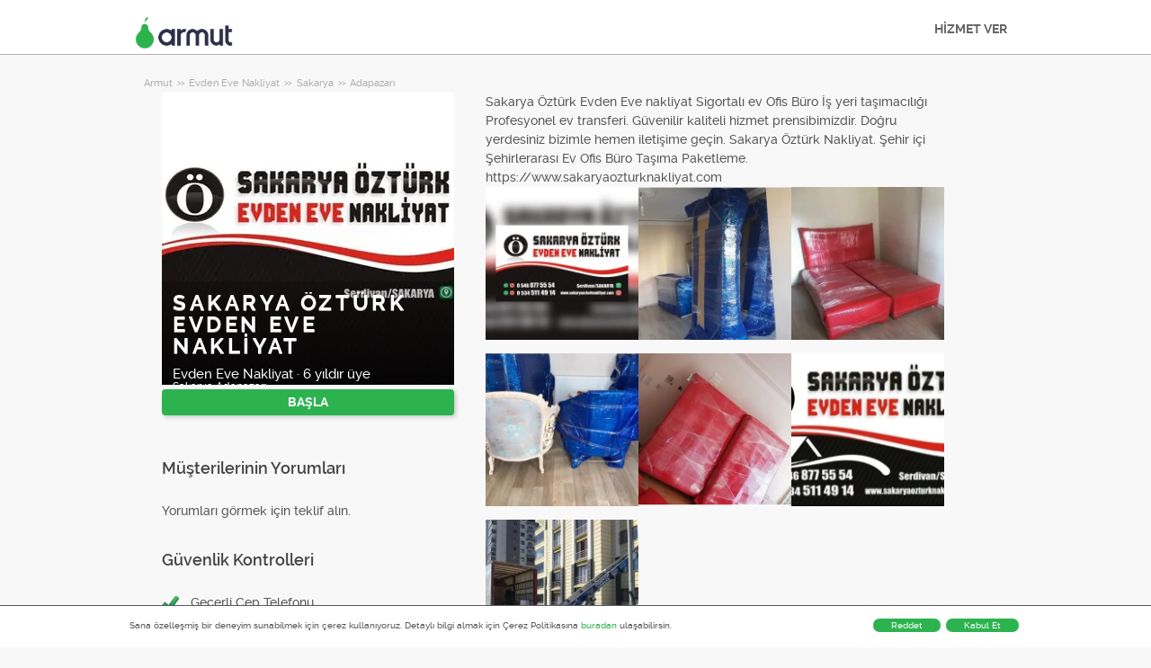

--- FILE ---
content_type: text/html; charset=utf-8
request_url: https://armut.com/hizmetveren/sakarya-ozturk-evden-eve-nakliyat-sakarya-evden-eve-nakliyat_1344306
body_size: 10865
content:



<!DOCTYPE html>
<!--

*** Join the services revolution! ***
    
Check out our job openings: https://info.armut.com/kariyer
​
-->
<!--[if IE 7 ]><html lang="tr" class="ie7"><![endif]-->
<!--[if IE 8 ]><html lang="tr" class="ie8"><![endif]-->
<!--[if IE 9 ]><html lang="tr" class="ie9"><![endif]-->
<!--[if (gt IE 9)|!(IE)]><!-->
<html lang="tr"  dir="">
<!--<![endif]-->
<head>
    <!-- meta -->
    <meta charset="utf-8" /><meta http-equiv="X-UA-Compatible" content="IE=edge" /><meta http-equiv="X-UA-Compatible" content="chrome=1" /><meta http-equiv="Content-type" content="text/html; charset=UTF-8" /><meta http-equiv="Content-Style-Type" content="text/css" /><meta http-equiv="Content-Script-Type" content="text/javascript" /><meta name="viewport" content="width=device-width, initial-scale=1.0, maximum-scale=1.0, user-scalable=0" /><meta name="author" content="Armut" /><meta name="robots" content="noodp" /><meta property="og:type" content="website" /><meta name="theme-color" content="#ffffff" /><meta name='copyright' content='© 2026 Armut and Armut Teknoloji' />


    <!-- style -->
    <link rel="stylesheet" type="text/css" media="all" href="https://cdn.armut.com/css/bootstrap-3.3.7.min.css" />

    
            <link rel="stylesheet" type="text/css" href="https://cdn.armut.com/css/armut.css?version=1.4.0.667-Live" />

        
        <link rel="stylesheet" type="text/css" media="all" href="https://cdn.armut.com/css/mobil.min.css?version=1.4.0.667-Live" />
        <!-- arabic style -->
        
        <link rel="stylesheet" type="text/css" media="all" href="https://cdn.armut.com/css/fonts.css" />
        



    <!-- brand -->
        <link rel="apple-touch-icon" sizes="57x57" href="/apple-touch-icon-57x57.png">
    <link rel="apple-touch-icon" sizes="60x60" href="/apple-touch-icon-60x60.png">
    <link rel="apple-touch-icon" sizes="72x72" href="/apple-touch-icon-72x72.png">
    <link rel="apple-touch-icon" sizes="76x76" href="/apple-touch-icon-76x76.png">
    <link rel="apple-touch-icon" sizes="114x114" href="/apple-touch-icon-114x114.png">
    <link rel="apple-touch-icon" sizes="120x120" href="/apple-touch-icon-120x120.png">
    <link rel="apple-touch-icon" sizes="144x144" href="/apple-touch-icon-144x144.png">
    <link rel="apple-touch-icon" sizes="152x152" href="/apple-touch-icon-152x152.png">
    <link rel="apple-touch-icon" sizes="180x180" href="/apple-touch-icon-180x180.png">
    <link rel="icon" type="image/png" href="/favicon-16x16.png" sizes="16x16">
    <link rel="icon" type="image/png" href="/favicon-32x32.png" sizes="32x32">
    <link rel="icon" type="image/png" href="/favicon-96x96.png" sizes="96x96">
    <link rel="icon" type="image/png" href="/android-chrome-192x192.png" sizes="192x192">
    <meta name="msapplication-TileColor" content="#00a300">
    <meta name="msapplication-TileImage" content="/mstile-144x144.png">
    <link rel="manifest" href="/manifest.json">
<script type="text/javascript" src="https://cdn.armut.com/javascript/uibenda-tr.min.js" async="true"></script>

<script>
    window.dataLayer = window.dataLayer || [];
</script>
<style>
.async-hide {
    opacity: 0!important
}
</style>
<script> (function(a, s, y, n, c, h, i, d, e) {
    s.className += ' ' + y;
    h.start = 1 * new Date;
    h.end = i = function() {
        s.className = s.className.replace(RegExp(' ?' + y), '')
    };
    (a[n] = a[n] || []).hide = h;
    setTimeout(function() {
        i();
        h.end = null
    }, c);
    h.timeout = c;
})(window, document.documentElement, 'async-hide', 'dataLayer', 4000, {
    'GTM-WMMNQPR': true
}); </script>
<!-- Modified Analytics code with Optimize plugin -->
<script>
    (function(i, s, o, g, r, a, m) {
        i['GoogleAnalyticsObject'] = r;
        i[r] = i[r] || function() {
            (i[r].q = i[r].q || []).push(arguments)
        }, i[r].l = 1 * new Date();
        a = s.createElement(o),
            m = s.getElementsByTagName(o)[0];
        a.async = 1;
        a.src = g;
        m.parentNode.insertBefore(a, m)
    })(window, document, 'script', 'https://www.google-analytics.com/analytics.js', 'ga');
	ga('create', 'UA-7211276-5', 'auto');
	ga('require', 'GTM-WMMNQPR');
</script>

<!-- Apple, Facebook, Google Meta -->
<meta name="apple-itunes-app" content="app-id=1028966163">
<meta property="fb:app_id" content="153763334698657" />
<link rel="publisher" href="https://plus.google.com/114617350772147690370" />
<meta property="og:site_name" content="Armut" />
<meta name="twitter:domain" content="armut.com" />
<meta name="twitter:card" content="summary" />
<meta name="twitter:creator" content="@armutcom" />
<meta property="og:url" content="https://armut.com/" />
<meta property="og:image" content="https://cdn.armut.com/images/og_image_url.jpg" />
<!-- Google Tag Manager -->
<script>
    (function(w, d, s, l, i) {
        w[l] = w[l] || [];
        w[l].push({
            'gtm.start': new Date().getTime(),
            event: 'gtm.js'
        });
        var f = d.getElementsByTagName(s)[0],
            j = d.createElement(s),
            dl = l != 'dataLayer' ? '&l=' + l : '';
        j.async = true;
        j.src = 'https://www.googletagmanager.com/gtm.js?id=' + i + dl;
        f.parentNode.insertBefore(j, f);
    })(window, document, 'script', 'dataLayer', 'GTM-HG7N');
</script>
<!-- End Google Tag Manager -->

<!-- Start VWO Async SmartCode -->
<link rel="preconnect" href="https://dev.visualwebsiteoptimizer.com" />
<script type='text/javascript' id='vwoCode'>
window._vwo_code || (function() {
var account_id=747326,
version=2.1,
settings_tolerance=2000,
hide_element='body',
hide_element_style = 'opacity:0 !important;filter:alpha(opacity=0) !important;background:none !important;transition:none !important;',
/* DO NOT EDIT BELOW THIS LINE */
f=false,w=window,d=document,v=d.querySelector('#vwoCode'),cK='_vwo_'+account_id+'_settings',cc={};try{var c=JSON.parse(localStorage.getItem('_vwo_'+account_id+'_config'));cc=c&&typeof c==='object'?c:{}}catch(e){}var stT=cc.stT==='session'?w.sessionStorage:w.localStorage;code={nonce:v&&v.nonce,use_existing_jquery:function(){return typeof use_existing_jquery!=='undefined'?use_existing_jquery:undefined},library_tolerance:function(){return typeof library_tolerance!=='undefined'?library_tolerance:undefined},settings_tolerance:function(){return cc.sT||settings_tolerance},hide_element_style:function(){return'{'+(cc.hES||hide_element_style)+'}'},hide_element:function(){if(performance.getEntriesByName('first-contentful-paint')[0]){return''}return typeof cc.hE==='string'?cc.hE:hide_element},getVersion:function(){return version},finish:function(e){if(!f){f=true;var t=d.getElementById('_vis_opt_path_hides');if(t)t.parentNode.removeChild(t);if(e)(new Image).src='https://dev.visualwebsiteoptimizer.com/ee.gif?a='+account_id+e}},finished:function(){return f},addScript:function(e){var t=d.createElement('script');t.type='text/javascript';if(e.src){t.src=e.src}else{t.text=e.text}v&&t.setAttribute('nonce',v.nonce);d.getElementsByTagName('head')[0].appendChild(t)},load:function(e,t){var n=this.getSettings(),i=d.createElement('script'),r=this;t=t||{};if(n){i.textContent=n;d.getElementsByTagName('head')[0].appendChild(i);if(!w.VWO||VWO.caE){stT.removeItem(cK);r.load(e)}}else{var o=new XMLHttpRequest;o.open('GET',e,true);o.withCredentials=!t.dSC;o.responseType=t.responseType||'text';o.onload=function(){if(t.onloadCb){return t.onloadCb(o,e)}if(o.status===200||o.status===304){_vwo_code.addScript({text:o.responseText})}else{_vwo_code.finish('&e=loading_failure:'+e)}};o.onerror=function(){if(t.onerrorCb){return t.onerrorCb(e)}_vwo_code.finish('&e=loading_failure:'+e)};o.send()}},getSettings:function(){try{var e=stT.getItem(cK);if(!e){return}e=JSON.parse(e);if(Date.now()>e.e){stT.removeItem(cK);return}return e.s}catch(e){return}},init:function(){if(d.URL.indexOf('__vwo_disable__')>-1)return;var e=this.settings_tolerance();w._vwo_settings_timer=setTimeout(function(){_vwo_code.finish();stT.removeItem(cK)},e);var t;if(this.hide_element()!=='body'){t=d.createElement('style');var n=this.hide_element(),i=n?n+this.hide_element_style():'',r=d.getElementsByTagName('head')[0];t.setAttribute('id','_vis_opt_path_hides');v&&t.setAttribute('nonce',v.nonce);t.setAttribute('type','text/css');if(t.styleSheet)t.styleSheet.cssText=i;else t.appendChild(d.createTextNode(i));r.appendChild(t)}else{t=d.getElementsByTagName('head')[0];var i=d.createElement('div');i.style.cssText='z-index: 2147483647 !important;position: fixed !important;left: 0 !important;top: 0 !important;width: 100% !important;height: 100% !important;background: white !important;display: block !important;';i.setAttribute('id','_vis_opt_path_hides');i.classList.add('_vis_hide_layer');t.parentNode.insertBefore(i,t.nextSibling)}var o=window._vis_opt_url||d.URL,s='https://dev.visualwebsiteoptimizer.com/j.php?a='+account_id+'&u='+encodeURIComponent(o)+'&vn='+version;if(w.location.search.indexOf('_vwo_xhr')!==-1){this.addScript({src:s})}else{this.load(s+'&x=true')}}};w._vwo_code=code;code.init();})();
</script>
<!-- End VWO Async SmartCode -->

    <!-- master specific -->



    <title>
	Sakarya Öztürk Evden Eve Nakliyat Evden Eve Nakliyat Adapazarı Armut'ta #1344306
</title>
    <meta name="robots" content="noindex,follow" />
    <link rel='canonical' href='https://armut.com/hizmetveren/sakarya-ozturk-evden-eve-nakliyat-sakarya-adapazari-evden-eve-nakliyat_1344306' />


    <script>document.addEventListener('touchstart', function () { }, true)</script>
<meta name="description" content="Sakarya Öztürk Evden Eve nakliyat Sigortalı ev Ofis Büro İş yeri taşımacılığı Profesyonel ev transferi.

Güvenilir kaliteli hizmet prensibimizdir. Doğ" /></head>
<body class="armut armut-responsive homepage homepage_overview box-shadow multiple-backgrounds homepage-overview" itemtype="http://schema.org/WebPage">
    <!-- Google Tag Manager (noscript) --> <noscript><iframe src="https://www.googletagmanager.com/ns.html?id=GTM-HG7N" height="0" width="0" style="display:none;visibility:hidden"></iframe></noscript> <!-- End Google Tag Manager (noscript) -->
    <form method="post" action="/hizmetveren/sakarya-ozturk-evden-eve-nakliyat-sakarya-evden-eve-nakliyat_1344306" id="form1" role="form">
<div class="aspNetHidden">
<input type="hidden" name="__EVENTTARGET" id="__EVENTTARGET" value="" />
<input type="hidden" name="__EVENTARGUMENT" id="__EVENTARGUMENT" value="" />
<input type="hidden" name="__VIEWSTATE" id="__VIEWSTATE" value="EPMkNfS9Z1JWGSJNgPpZtpGBRGQ1QCutV+1hY5/qcuSCATJYH4negcIWYTgH0AkXMTH5WHD8o3wPXgOLylrtTGc8crU=" />
</div>

<script type="text/javascript">
//<![CDATA[
var theForm = document.forms['form1'];
if (!theForm) {
    theForm = document.form1;
}
function __doPostBack(eventTarget, eventArgument) {
    if (!theForm.onsubmit || (theForm.onsubmit() != false)) {
        theForm.__EVENTTARGET.value = eventTarget;
        theForm.__EVENTARGUMENT.value = eventArgument;
        theForm.submit();
    }
}
//]]>
</script>


<div class="aspNetHidden">

	<input type="hidden" name="__VIEWSTATEGENERATOR" id="__VIEWSTATEGENERATOR" value="62F155D1" />
</div>
        <div class="glorious-header" style="border-bottom: 1px solid #aeaeae;">
            <div class="wrapper">
                <div class="row header-row">
                    <div class="header-logo column-6 arabic-right">
                        <a href="https://armut.com" style="background-image: url('https://cdn.armut.com/images/armut-header-logo-colour@2x.png') !important" class="logo" id="logo"></a>
                    </div>
                    <div class="column-18 header-navigation-permanent">
                        <a id="hplProSignup" class="bttn gray-link" href="https://armut.com/profesyonel-uye-ol">HİZMET VER</a>
                    </div>
                </div>
            </div>
        </div>
        <div id="content-body">
            
    <div id="content-body">
        <div class="wrapper content">
           
<style type="text/css">
    .new-breadcrumb li {
        display: inline-block
    }

        .new-breadcrumb li a {
            color: #aeaeae;
            font-size: 11px;
        }

        .new-breadcrumb li:after {
            content: ">>";
            letter-spacing: -1.3px;
            color: #aeaeae;
            font-size: 9px;
            margin: 0 2px;
            vertical-align: 1px;
        }

        .new-breadcrumb li:last-child:after {
            display: none
        }
</style>

<ul class="new-breadcrumb" itemscope itemtype="http://schema.org/BreadcrumbList">
    <li itemprop="itemListElement" itemscope
        itemtype="http://schema.org/ListItem">
        <a itemprop="item" href="https://armut.com">
            <span itemprop="name">Armut</span>
        </a>
        <meta itemprop="position" content="1"/>
    </li>
    
        <li itemprop="itemListElement" itemscope itemtype="http://schema.org/ListItem">
            <a itemprop="item" 
                                    href="https://armut.com/evden-eve-nakliyat"
                               >
                <span itemprop="name">Evden Eve Nakliyat</span>
            </a>
            <meta itemprop="position" content="2"/>
        </li>
    
        <li itemprop="itemListElement" itemscope itemtype="http://schema.org/ListItem">
            <a itemprop="item" 
                                    href="https://armut.com/sakarya-evden-eve-nakliyat"
                               >
                <span itemprop="name">Sakarya</span>
            </a>
            <meta itemprop="position" content="3"/>
        </li>
    
        <li itemprop="itemListElement" itemscope itemtype="http://schema.org/ListItem">
            <a itemprop="item" 
                                    href="https://armut.com/adapazari-evden-eve-nakliyat"
                               >
                <span itemprop="name">Adapazarı</span>
            </a>
            <meta itemprop="position" content="4"/>
        </li>
    
</ul>
            <input type="hidden" name="ctl00$PageBody$hdnServiceName" id="PageBody_hdnServiceName" value="Evden Eve Nakliyat" />
            <input type="hidden" name="ctl00$PageBody$hdnServiceId" id="PageBody_hdnServiceId" value="142" />
            <input type="hidden" name="ctl00$PageBody$hdnStateId" id="PageBody_hdnStateId" value="54" />
            <input type="hidden" name="ctl00$PageBody$hdnCityId" id="PageBody_hdnCityId" value="714" />
            <input type="hidden" name="ctl00$PageBody$hdnCityName" id="PageBody_hdnCityName" value="Adapazarı" />
            <input type="hidden" name="ctl00$PageBody$hdnStateName" id="PageBody_hdnStateName" value="Sakarya" />            
            <div class="col-xs-12">
                <input type="hidden" name="ctl00$PageBody$ucProviderView1$hfServiceId" id="PageBody_ucProviderView1_hfServiceId" value="142" />
<input type="hidden" name="ctl00$PageBody$ucProviderView1$hfProfileId" id="PageBody_ucProviderView1_hfProfileId" value="1344306" />
<input type="hidden" name="ctl00$PageBody$ucProviderView1$hfProfilKontrolTarihi" id="PageBody_ucProviderView1_hfProfilKontrolTarihi" />
<input type="hidden" name="ctl00$PageBody$ucProviderView1$hfBilgileriKitlendi" id="PageBody_ucProviderView1_hfBilgileriKitlendi" value="1" />
<script src="//code.jquery.com/jquery-1.11.0.min.js"></script>
<script src="https://cdn.armut.com/javascript/bootstrap-3.3.5.min.js" type="text/javascript"></script>
<script src="https://cdn.armut.com/javascript/jquery.rateit.min.js"></script>
<link href="https://cdn.armut.com/css/rateit.min.css" rel="stylesheet" type="text/css">
<style>
.modal-backdrop {
    z-index:1037;
}
.modal {
 z-index:1038;
}</style>
<base href="/" />
<div class="column-9 arabic-right">
    <table class="arabic-text-right" id="tblProviderInfo" style="text-align: left;">
        <tr>
            <td colspan="2">
                <div class="profile-logo-container">
                    <div class="user-image-container xxxlarge">
                        <img id="PageBody_ucProviderView1_LogoImage" src="https://cdn.armut.com/UserPics/tr:w-325,h-325/f31dd664-9b9b-44dc-97b0-0eb1f7162a77.jpg" />
                        <div class="details">
                            <div class="inside">
                                <div class="title">
                                    <h1>
                                        <span id="PageBody_ucProviderView1_txtAd">Sakarya Öztürk Evden Eve Nakliyat</span></h1>
                                </div>
                                <div class="rating-box">
                                    
                                </div>
                                <div class="profession">
                                    <span id="PageBody_ucProviderView1_txtServiceId">Evden Eve Nakliyat</span>
                                    ·
                                    <span id="PageBody_ucProviderView1_lblUserDuration">6 yıldır üye</span>

                                </div>
                                <div class="location">
                                    <span id="PageBody_ucProviderView1_txtState">Sakarya</span>
                                    <span id="PageBody_ucProviderView1_txtCity">Adapazarı</span>
                                </div>
                            </div>
                        </div>
                    </div>
                </div>
            </td>
        </tr>
        <tr>
            <td style="margin-bottom: 15px; padding-bottom: 15px;">
                <strong>
                    
                    <b>
                        
                    </b>
                </strong>
                <a id="PageBody_ucProviderView1_lnkFiyatTeklifAl" class="system-bttn" data-toggle="modal" data-target="#divFiyatTeklifiAl" href="javascript:__doPostBack(&#39;ctl00$PageBody$ucProviderView1$lnkFiyatTeklifAl&#39;,&#39;&#39;)" style="width: 325px; margin-top: 5px;">BAŞLA</a>
            </td>
        </tr>
        <tr>
            <td colspan="2">
                <table>
                    <tr id="PageBody_ucProviderView1_trRozetler" style="display:none;">
	<td style="vertical-align: top; width: 325px;" colspan="2">
                            
                        </td>
</tr>

                </table>
            </td>
        </tr>
        <div id="PageBody_ucProviderView1_pnlReview">
	
            <tr>
                <th colspan="2" class="arabic-text-right">
                    <h3>Müşterilerinin Yorumları</h3>
                </th>
            </tr>
            <tr>
                <td colspan="2" style="width: 100%;">
                    <div style="width: 325px;">
                        <span id="PageBody_ucProviderView1_lblRev">Yorumları görmek için teklif alın.</span>
                        
                        
                    </div>
                </td>
            </tr>
        
</div>
        <tr>
            <th colspan="2" class="arabic-text-right">
                <h3>Güvenlik Kontrolleri</h3>
            </th>
        </tr>
        <tr>
            <td colspan="2" style="margin-top: 15px; margin-bottom: 15px; padding-bottom: 15px; width: 100%;">
                <table id="PageBody_ucProviderView1_ucGuvenlikKontrolleri_tblguvenlik" style="width:100%;">
	<tr id="PageBody_ucProviderView1_ucGuvenlikKontrolleri_trMobilePhoneValid">
		<td width="32">
            <img id="PageBody_ucProviderView1_ucGuvenlikKontrolleri_imgMobilePhoneValid" src="https://cdn.armut.com/images/checkmark.png" />
        </td>
		<td>
            <span id="PageBody_ucProviderView1_ucGuvenlikKontrolleri_lblMobilePhoneValid">Geçerli Cep Telefonu</span>
        </td>
	</tr>
	<tr id="PageBody_ucProviderView1_ucGuvenlikKontrolleri_trEmailValid">
		<td>
            <img id="PageBody_ucProviderView1_ucGuvenlikKontrolleri_imgEmailValid" src="https://cdn.armut.com/images/checkmark.png" />
        </td>
		<td>
            <span id="PageBody_ucProviderView1_ucGuvenlikKontrolleri_lblEmailValid">Geçerli Email Address</span>
        </td>
	</tr>
	<tr id="PageBody_ucProviderView1_ucGuvenlikKontrolleri_trIdCardValid">
		<td>
            <img id="PageBody_ucProviderView1_ucGuvenlikKontrolleri_imgIdCardValid" src="https://cdn.armut.com/images/checkmark.png" />
        </td>
		<td>
            <span id="PageBody_ucProviderView1_ucGuvenlikKontrolleri_lblIdCardValid">Geçerli Kimlik belgesi</span>
        </td>
	</tr>
	<tr id="PageBody_ucProviderView1_ucGuvenlikKontrolleri_trCreditCardValid">
		<td>
            <img id="PageBody_ucProviderView1_ucGuvenlikKontrolleri_imgCreditCardValid" src="https://cdn.armut.com/images/checkmark.png" />
        </td>
		<td>
            <span id="PageBody_ucProviderView1_ucGuvenlikKontrolleri_lblCreditCardValid">Geçerli Kredi kartı</span>
        </td>
	</tr>
</table>


            </td>
        </tr>
        <tr id="PageBody_ucProviderView1_trIseBaslama">
	<td colspan="2" style="margin-bottom: 15px; padding-bottom: 15px; width: 325px;">
                <h3 style="padding: 10px 0;">Kuruluş / İşe Başlama Yılı</h3>
                <span id="PageBody_ucProviderView1_lblYear">2006</span>
            </td>
</tr>

        
    </table>
</div>
<div class="column-13">
    <div> <span style="font-size: 14px;">
                    <span id="PageBody_ucProviderView1_tbxDesc">Sakarya Öztürk Evden Eve nakliyat Sigortalı ev Ofis Büro İş yeri taşımacılığı Profesyonel ev transferi.

Güvenilir kaliteli hizmet prensibimizdir. Doğru yerdesiniz bizimle hemen iletişime geçin.

Sakarya Öztürk Nakliyat.  Şehir içi Şehirlerarası Ev Ofis Büro Taşıma Paketleme.
https://www.sakaryaozturknakliyat.com</span>
                </span></div>
    <div id="PageBody_ucProviderView1_div9">
        <table id="PageBody_ucProviderView1_dlImages1" class="pro-images-datalist" cellspacing="0" style="border-collapse:collapse;text-align: left; width:100%">
	<tr>
		<td>
                        <input type="hidden" name="ctl00$PageBody$ucProviderView1$dlImages1$ctl00$hfTarih" id="PageBody_ucProviderView1_dlImages1_hfTarih_0" value="12.04.2021 01:17:35" />
                        <a class="preview" href='https://armut.com/fotograflar/142-1344306-4619689 '>
                            <div class="user-image-container xxlarge thumbnail" style="width:100%; height:100%">
                                <img src='https://cdn.armut.com/ProfilePics/tr:w-350,h-350/0a5fd93c-c612-4282-86db-cc7aae544468.jpeg' class="img-responsive" />
                            </div>
                        </a>
                    </td><td>
                        <input type="hidden" name="ctl00$PageBody$ucProviderView1$dlImages1$ctl01$hfTarih" id="PageBody_ucProviderView1_dlImages1_hfTarih_1" value="1.06.2021 08:04:39" />
                        <a class="preview" href='https://armut.com/fotograflar/142-1344306-4839377 '>
                            <div class="user-image-container xxlarge thumbnail" style="width:100%; height:100%">
                                <img src='https://cdn.armut.com/ProfilePics/tr:w-350,h-350/a9a18828-a46b-4e8a-882e-13f1744769f5.jpeg' class="img-responsive" />
                            </div>
                        </a>
                    </td><td>
                        <input type="hidden" name="ctl00$PageBody$ucProviderView1$dlImages1$ctl02$hfTarih" id="PageBody_ucProviderView1_dlImages1_hfTarih_2" value="1.06.2021 08:04:39" />
                        <a class="preview" href='https://armut.com/fotograflar/142-1344306-4839378 '>
                            <div class="user-image-container xxlarge thumbnail" style="width:100%; height:100%">
                                <img src='https://cdn.armut.com/ProfilePics/tr:w-350,h-350/84bf452e-c29f-4037-8f21-3a5144176670.jpeg' class="img-responsive" />
                            </div>
                        </a>
                    </td>
	</tr><tr>
		<td>
                        <input type="hidden" name="ctl00$PageBody$ucProviderView1$dlImages1$ctl03$hfTarih" id="PageBody_ucProviderView1_dlImages1_hfTarih_3" value="1.06.2021 08:04:39" />
                        <a class="preview" href='https://armut.com/fotograflar/142-1344306-4839379 '>
                            <div class="user-image-container xxlarge thumbnail" style="width:100%; height:100%">
                                <img src='https://cdn.armut.com/ProfilePics/tr:w-350,h-350/8f605075-4ab2-49b6-9b8a-7dfb149aba2c.jpeg' class="img-responsive" />
                            </div>
                        </a>
                    </td><td>
                        <input type="hidden" name="ctl00$PageBody$ucProviderView1$dlImages1$ctl04$hfTarih" id="PageBody_ucProviderView1_dlImages1_hfTarih_4" value="1.06.2021 08:04:39" />
                        <a class="preview" href='https://armut.com/fotograflar/142-1344306-4839380 '>
                            <div class="user-image-container xxlarge thumbnail" style="width:100%; height:100%">
                                <img src='https://cdn.armut.com/ProfilePics/tr:w-350,h-350/742dc6d0-a15c-4552-875e-33572decaf4d.jpeg' class="img-responsive" />
                            </div>
                        </a>
                    </td><td>
                        <input type="hidden" name="ctl00$PageBody$ucProviderView1$dlImages1$ctl05$hfTarih" id="PageBody_ucProviderView1_dlImages1_hfTarih_5" value="1.06.2021 08:04:39" />
                        <a class="preview" href='https://armut.com/fotograflar/142-1344306-4839381 '>
                            <div class="user-image-container xxlarge thumbnail" style="width:100%; height:100%">
                                <img src='https://cdn.armut.com/ProfilePics/tr:w-350,h-350/513b52a4-d907-4b3d-8a64-6894e1772302.jpeg' class="img-responsive" />
                            </div>
                        </a>
                    </td>
	</tr><tr>
		<td>
                        <input type="hidden" name="ctl00$PageBody$ucProviderView1$dlImages1$ctl06$hfTarih" id="PageBody_ucProviderView1_dlImages1_hfTarih_6" value="1.06.2021 08:04:39" />
                        <a class="preview" href='https://armut.com/fotograflar/142-1344306-4839382 '>
                            <div class="user-image-container xxlarge thumbnail" style="width:100%; height:100%">
                                <img src='https://cdn.armut.com/ProfilePics/tr:w-350,h-350/71fd712b-9500-48dd-8789-abc6eb48b3f5.jpeg' class="img-responsive" />
                            </div>
                        </a>
                    </td><td></td><td></td>
	</tr>
</table>
    </div>
    
    
    <table class="full-width">
        
    </table>
</div>
<div id="divFiyatTeklifiAl" class="modal fade" tabindex="-1" role="dialog" aria-hidden="true">
    <div class="modal-dialog" style="min-width:470px">
        <div class="modal-content">
            <div class="modal-header">
                <a class="close" data-dismiss="modal">X</a>
                <h3 style="font-size: 22px;">
                    <span id="PageBody_ucProviderView1_lblQuoteCount2Text">Müsait Hizmet Verenlerden 4 Evden Eve Nakliyat Fiyat Teklifi Al, Karşılaştır.</span>
                </h3>
            </div>
            <div class="modal-body">
                <table>
                    <tr>
                        <td>
                            <span id="PageBody_ucProviderView1_lblTeklifsayAl">2893 Evden Eve Nakliyat Firması hizmet vermeye hazır.</span>
                        </td>
                    </tr>
                    <tr>
                        <td style="padding-top: 15px;" >
                            <a id="PageBody_ucProviderView1_hplRequestJob" class="callAngularApps bttn orange" data-url="/teklif/evden-eve-nakliyat/142/1" style="min-width: 130px; width: 100%; padding: 12px; margin: 0;">BAŞLA</a>
                        </td>
                    </tr>
                </table>
            </div>
        </div>
    </div>
    <input type="hidden" value="https://cdn.armut.com/" id="webrootCdnForCssAndJs" />
    <input type="hidden" value="LIVE" id="armutStatus" />

    <input type="hidden" value="https://cdn.armut.com/javascript/angular/CustomerOnboarding/latest/tr" id="angularComponentUrl" />
    <app-root-wizard businessmodel="1"  jobsource="hizmetveren" placeholder="hangi hizmeti arıyorsun?" buttontext="Ara" wizardtype="noSearch" serviceid="142" root="hizmetveren/sakarya-ozturk-evden-eve-nakliyat-sakarya-evden-eve-nakliyat_1344306" servicename="evden-eve-nakliyat"></app-root-wizard>
        

 <script src="https://cdn.armut.com/javascript/angular/CustomerOnboarding/latest/tr/runtime.js?version=1.4.0.667-Live" defer></script>
<script src="https://cdn.armut.com/javascript/angular/CustomerOnboarding/latest/tr/polyfills-es5.js?version=1.4.0.667-Live" nomodule defer>
</script><script src="https://cdn.armut.com/javascript/angular/CustomerOnboarding/latest/tr/polyfills.js?version=1.4.0.667-Live" defer></script>
<script src="https://cdn.armut.com/javascript/angular/CustomerOnboarding/latest/tr/main.js?version=1.4.0.667-Live" defer></script>

    <script type="text/javascript" src="https://cdn.armut.com/assets/dist/scripts/dynamic.min.js?version=1.4.0.667-Live"></script>
</div>

            </div>            
        </div>
        <div class="sticky-cta" data-sticky-cta="">
            <div class="wrapper">
                <div class="logo arabic-right" style="background-image: url('https://cdn.armut.com/images/armut-logo-colour-negative@3x.png') !important"></div>
                <a id="PageBody_hplGetQuotes" role="button" class="bttn orange arabic-left callAngularApps" data-url="/teklif/evden-eve-nakliyat/142/1">Teklif al ></a>
                
                <div class="tagline text-center">
                    <span id="PageBody_lblStickyHeaderTitle">4 Evden Eve Nakliyat Fiyat Teklifi Al</span>
                </div>
            </div>
        </div>
    </div>
    <script>
        var nav = $('.sticky-cta');
        var scrolled = false;
        $(window).scroll(function () {
            if (150 < $(window).scrollTop() && !scrolled) {
                nav.addClass('visible').animate({ top: '0px' });
                scrolled = true;
            }
            if (150 > $(window).scrollTop() && scrolled) {
                nav.removeClass('visible').css('top', '-100px');
                scrolled = false;
            }
        });
    </script>

        </div>
        
<footer>
    <div class="footer container footer-container">
        <div class="row">
            <div class="col-xs-6 col-sm-3">
  <h5 class="footer-title">BİLGİ</h5>
  <ul>
      <li><a title='Nasıl Çalışır?' href='https://info.armut.com/nasil-calisir'>Nasıl Çalışır?</a></li>
      <li><a title='İletişim' href='https://info.armut.com/iletisim'>İletişim</a></li>
      <li><a title='Blog' href='https://blog2.armut.com'>Blog</a></li>
      <li><a title='Hakkımızda' href='https://info.armut.com'>Hakkımızda</a></li>
      <li><a title='Kariyer' href='https://info.armut.com/kariyer'>Kariyer</a></li>
  </ul>
</div>
            <div class="col-xs-6 col-sm-3">
    <h5 class="footer-title">Hizmetler</h5>
    <ul>
        <li><a title='Ev Temizliği' href='//armut.com/ev-temizligi'>Ev Temizliği</a></li>
        <li><a title='Evden Eve Nakliyat' href='//armut.com/evden-eve-nakliyat'>Evden Eve Nakliyat</a></li>
        <li><a title='Boya Badana' href='//armut.com/boyaci-boya-badana-ustasi'>Boya Badana</a></li>
        <li><a title='Usta Arıyorum' href='//armut.com/usta-ariyorum'>Usta Arıyorum</a></li>
        <li><a title='En Yakın' href='//armut.com/en-yakin'>En Yakın</a></li>
    </ul>
</div>
            <div class="col-xs-6 col-sm-3">
    <h5 class="footer-title">Fiyatlar</h5>
    <ul>
      <li><a href="/fiyatlari/ev-temizligi_191">Ev Temizliği Fiyatları</a></li>
      <li><a href="/fiyatlari/evden-eve-nakliyat_142">Evden Eve Nakliyat Fiyatları</a></li>
      <li><a href="/fiyatlari/boyaci-boya-badana-ustasi_32">Boya Badana Fiyatları</a></li>
      <li><a href="/fiyatlari/online-psikolog_515">Online Psikolog Fiyatları</a></li>
      <li><a href="/fiyatlari/ingilizce-ozel-ders_64">İngilizce Özel Ders Fiyatları</a></li>
    </ul>
  </div>
            <div class="col-xs-6 col-sm-3">
                <h5 class="footer-title">Bize Ulaşmak İçin</h5>
                <ul>
                    <li><a href="mailto:destek@armut.com">destek@armut.com</a></li>
                    
                </ul>
                <a href="https://armut.com/profesyonel-uye-ol" class="hizmet-ver hidden-xs">HİZMET VER</a>
            </div>
            <div class="col-xs-6 visible-xs " id="footer-col-5">
                <h5 class="footer-title">HİZMET VER</h5>
                <a href="https://armut.com/profesyonel-uye-ol" class="hizmet-ver">HİZMET VER</a>
            </div>
        </div>
        <div class="row">
            <div class="col-sm-12 copyright">
                <p>
                    <a href="https://armut.com" style="background-image: url('https://cdn.armut.com/images/armut-logo-footer.png') !important" class="logo"></a>
                </p>
            </div>
            <div class="col-xs-12 col-sm-6">
                <p class="footer-info">
                    © 2011 -
                    <span id="UCFooter_lblYil">2026</span>
                    Armut Teknoloji AŞ, Tüm Hakları Saklıdır
                </p>
            </div>
        </div>
    </div>
</footer>
    </form>
    <!-- Twitter universal website tag code 
    <script src="//platform.twitter.com/oct.js" type="text/javascript"></script>
    <script type="text/javascript">twttr.conversion.trackPid('nuxqv', { tw_sale_amount: 0, tw_order_quantity: 0 });</script>
    <noscript>
        <img height="1" width="1" style="display: none;" alt="" src="https://analytics.twitter.com/i/adsct?txn_id=nuxqv&p_id=Twitter&tw_sale_amount=0&tw_order_quantity=0" />
        <img height="1" width="1" style="display: none;" alt="" src="//t.co/i/adsct?txn_id=nuxqv&p_id=Twitter&tw_sale_amount=0&tw_order_quantity=0" />
    </noscript>
     End Twitter universal website tag code -->
    


    

<input type="hidden" id="sentinelSessionId" value='fchd0hjlyijraommdsr2v4uc' />
<input type="hidden" id="sentinelScreenName" value='HizmetVerenProfilleri' />
<input type="hidden" id="sentinelApiUrl" value='https://sentinelapi.armut.com/' />
<input type="hidden" id="sentinelPrincipal" value='' />
<script type="text/javascript" src="https://cdn.armut.com/assets/dist/scripts/sentinel.min.js?version=1.4.0.667-Live"></script>

<script>
    
    var ck = document.cookie.split(';')
        .map(function(k) {
            var pair = k.split('=');
            return { key: pair[0].trim(), value: pair.slice(1).join('=').trim() }
        });
    
    ck.filter(function(c){ 
        return c.key.indexOf('_mi-ex_') === 0; 
    })
    .map(function(c){ 
        return c.key;
    })
    .forEach(function(key) {
        document.cookie = key.replace('_mi-ex_','')+'=0;expires='+(new Date(0)).toUTCString();
    });
</script>

</body>
</html>
